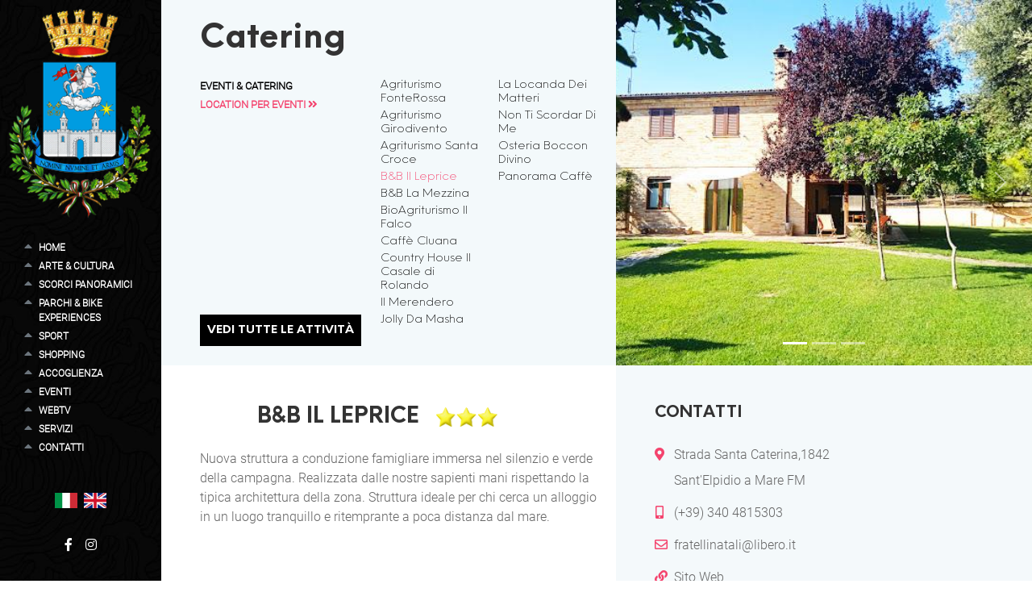

--- FILE ---
content_type: text/html; charset=utf-8
request_url: https://www.santelpidioturismo.it/attivita-det.aspx?l=it&id=46
body_size: 16635
content:
<!DOCTYPE html>
<html lang="it" dir="ltr">
<head>
<meta charset="utf-8" />
<title>Attività: B&B Il Leprice - SantElpidioTurismo.it</title>
<meta name="viewport" id="metaViewport" content="user-scalable=no, initial-scale=1, width=device-width, viewport-fit=cover" data-tdv-general-scale="0.5"/>
<meta name="description" content="Un luogo ideale per chi vuole una vacanza in un ambiente dove regna la tranquillità.">
<meta name="keywords" content="">
<meta name="robots" content="index,follow" />
<meta name="author" content="Pix Srl"/><link rel="canonical" href="https://www.santelpidioturismo.it/attivita-det.aspx?l=it&id=46" /><link rel="apple-touch-icon" sizes="180x180" href="/contenuti/favicon/apple-touch-icon.png">
<link rel="icon" type="image/png" sizes="32x32" href="/contenuti/favicon/favicon-32x32.png">
<link rel="icon" type="image/png" sizes="16x16" href="/contenuti/favicon/favicon-16x16.png">
<link rel="manifest" href="/contenuti/favicon/site.webmanifest">
<link rel="mask-icon" href="/contenuti/favicon/safari-pinned-tab.svg" color="#f4436d">
<link rel="shortcut icon" href="/contenuti/favicon/favicon.ico">
<meta name="msapplication-TileColor" content="#ffc40d">
<meta name="msapplication-config" content="/contenuti/favicon/browserconfig.xml">
<meta name="theme-color" content="#f4436d">
<meta name="apple-mobile-web-app-title" content="SantElpidioTurismo.it">
<meta name="application-name" content="SantElpidioTurismo.it">
<meta name="apple-mobile-web-app-capable" content="yes"/>
<meta name="apple-mobile-web-app-status-bar-style" content="default">
<meta property="og:type" content="website">
<meta property="og:url" content="https://www.santelpidioturismo.it/attivita-det.aspx?l=it&id=46">
<meta property="og:image" content="//www.santelpidioturismo.it/contenuti/cicimm/risorse/46/202203251353230921-1-galleria-217252926.jpg">
<meta property="og:title" content="Attività: B&B Il Leprice - SantElpidioTurismo.it">
<meta property="og:description" content="Un luogo ideale per chi vuole una vacanza in un ambiente dove regna la tranquillità.">
<meta property="og:locale" content="it_IT">
<meta property="og:site_name" content="Sant'Elpidio a Mare Turismo">
<meta name="twitter:card" content="summary_large_image" />
<meta name="twitter:title" content="Attività: B&B Il Leprice - SantElpidioTurismo.it" />
<meta name="twitter:site" content="https://www.santelpidioturismo.it/attivita-det.aspx?l=it&id=46">
<meta name="twitter:description" content="Un luogo ideale per chi vuole una vacanza in un ambiente dove regna la tranquillità." />
<meta name="twitter:image" content="//www.santelpidioturismo.it/contenuti/cicimm/risorse/46/202203251353230921-1-galleria-217252926.jpg" />
<meta name="twitter:image:alt" content="" />
<script type="application/ld+json">
{
  "@context": "http://schema.org/",
  "@type": "Organization",
  "name": "Città di Sant'Elpidio A Mare",
  "description": "Un luogo ideale per chi vuole una vacanza in un ambiente dove regna la tranquillità.",
  "image": "//www.santelpidioturismo.it/files/logo/logo.jpg",
  "url": "//www.santelpidioturismo.it",
  "email": "ufficio.turistico@santelpidioamare.it",
  "address": {
    "@type": "PostalAddress",
    "addressLocality": "Sant’Elpidio a Mare",
    "addressRegion": "FM",
    "streetAddress": "Piazza Matteotti, 8",
    "postalCode": "63811",
    "addressCountry": "Italy"
  },
  "vatID": "IT00357160449"
}
</script>
<link href="/files/bootstrap5/css/custom.min.css?v=5" rel="stylesheet" type="text/css" crossorigin="anonymous" />
<script src="/files/jquery-3.5.1.min.js"></script>
<script src="/files/bootstrap5/js/bootstrap.bundle.min.js" integrity="sha384-ka7Sk0Gln4gmtz2MlQnikT1wXgYsOg+OMhuP+IlRH9sENBO0LRn5q+8nbTov4+1p" crossorigin="anonymous"></script>

<script async src="https://www.googletagmanager.com/gtag/js?id=G-99P4X5F396"></script>
<script>
  window.dataLayer = window.dataLayer || [];
  function gtag(){dataLayer.push(arguments);}
  gtag('js', new Date());

  gtag('config', 'G-99P4X5F396', { 'anonymize_ip': true });
</script>

<link href="/files/font-awesome.min.css?v=1" rel="stylesheet" crossorigin="anonymous">

<script>
	$(document).ready(function() {	
		if ($("body").find("#viewer").length) {
			$(".contenitorecentrale").addClass("bg-white");
		}
		
			$(".contenitorecentrale").addClass("pb-5");
		
		$(".contenitorecentrale").css("min-height","calc(" + window.innerHeight + "px - " + ($(".testatapagina").length?$(".testatapagina").outerHeight():0) + "px - " + ($(".footerpagina2").length?$(".footerpagina2").outerHeight(true):0) + "px - " + ($("footer.footerpagina").length?$("footer.footerpagina").outerHeight(true):0) + "px - " + $(".contenitorecentrale").css('margin-top') + " - " + $(".contenitorecentrale").css('margin-bottom') + ")");
		controllabottom();
		$(".menumobile nav.sidebar").css("max-height","calc(100% - " + $(".sticky-top").outerHeight(true) + "px - " - $(".rowsocialmobile").outerHeight(true) + "px)").css("overflow-y","auto");
		$(".sidebar > ul > li > .nav-link").on("click",function(){
			$(".sidebar .nav-item, .sidebar .nav-item > a").removeClass("active").prop("aria-current", false);
			$(this).parents(".nav-item").addClass("active").prop("aria-current", true);
			//$(this).parents(".nav-link").addClass("active");
		});
		/*if ($('.linguaattiva').length) {
			$("#listlingue .lingue").css("width",$(".linguaattiva").width() + "px");
			$("#lingue").css("width",$("#listlingue .lingue:first-child").outerWidth(true)*$("#listlingue li").length + "px");
		}*/
		$('.lingue a').on("click",function(){
			var datalang=$(this).attr("data-lang");
			location.href="/?l=" + datalang;
		});
		$("body").on("click",".gotoanchor",function(event) {
			event.preventDefault();
			$('html, body').animate({
				scrollTop: $($(this).attr('href')).offset().top - $(".sticky-top").outerHeight(true) - 10
					}, 200);
		});
		
		$(".sottosidebar").each(function(index,element) {
			$(element).css("left", $(".colonnalaterale").width() + "px");
		$(this).css("top", $("[aria-controls=" + $(element).attr("id") + "]").offset().top + "px");
		if ($("#" + $(element).attr("id") + " .active").length) {
			$("[href='#" + $(element).attr("id") + "']").parent("li").addClass("active");
		}
		//sistemasottomenu(element);
			 
			var myCollapsible = document.getElementById($(element).attr("id"));
			myCollapsible.addEventListener('show.bs.collapse', function () {

			  $(".sottosidebar").removeClass('show');
			})
		});
	});
	
	/*$(window).load(function() {
	   $(".sottosidebar").each(function(index,element) {
		sistemasottomenu(element);
	   });
	});*/
	
	$(window).scroll(function() {
	   controllabottom();
	   
	   /*$(".sottosidebar").each(function(index,element) {
			sistemasottomenu(element);
		});*/
	});
	
	
	function controllabottom() {
		if ($(".colonnalaterale").length) {
			if (($(window).scrollTop() + $(window).height()) >= ($(document).height() - $("footer.footerpagina").outerHeight(true))) {
				sistemafixed(true);
			}
			else {
				sistemafixed(false);
			}
		}
	}
	
	function sistemafixed(isbottom) {
		var tuttaaltezza="100vh"; /*100% per mobile*/
		$(".fixed-bg").css("height",(isbottom?"calc(" + tuttaaltezza + " - " + (($(window).scrollTop() + $(window).height()) - ($(document).height() - $("footer.footerpagina").outerHeight(true))) + "px)":tuttaaltezza));
		$(".colonnalaterale nav.sidebar").css("height","calc(" + $(".fixed-bg").height() + "px - " + $(".colonnalaterale .rowlogo").outerHeight(true) + "px - " + $(".colonnalaterale .rowsocial").outerHeight(true) + "px - " + $("nav.sidebardesktop").css('margin-top') + " - " + $("nav.sidebardesktop").css('margin-bottom') + " - " + $(".colonnalaterale .rowlingue").outerHeight(true) + "px)").css("overflow-x","visible").css("overflow-y","auto");
	}
	
	function sistemasottomenu(element) {
		$(element).css("left", $(".colonnalaterale").width() + "px");
		$(this).css("top", $("[aria-controls=" + $(element).attr("id") + "]").offset().top + "px");
		if ($("#" + $(element).attr("id") + " .active").length) {
			$("[href='#" + $(element).attr("id") + "']").parent("li").addClass("active");
		}
	}
</script>



<script src="/files/masonry.pkgd.min.js" integrity="sha384-GNFwBvfVxBkLMJpYMOABq3c+d3KnQxudP/mGPkzpZSTYykLBNsZEnG2D9G/X/+7D" crossorigin="anonymous" async></script>
<script>
	$(window).on("load", function() {
        $('.gridmasonry').masonry({
		  percentPosition: true
		});
    });
</script>

<script>
	$(document).ready(function() {
	var Gallery=[];

		Gallery[0]='/contenuti/cicimm/risorse/46/202203251353230921-1-galleria-217252926.jpg';

		Gallery[1]='/contenuti/cicimm/risorse/46/202203251353284985-1-galleria-217267651.jpg';

		Gallery[2]='/contenuti/cicimm/risorse/46/202203251353392643-1-galleria-camera-tripla.jpg';

		Gallery[3]='/contenuti/cicimm/risorse/46/202203251353454676-1-galleria-unnamed.jpg';

		Gallery[4]='/contenuti/cicimm/risorse/46/202203251353523584-1-galleria-photo_51467062.jpg';

		$("body").on("click", "[data-fotogallery=gallery]", function() {
			var Valori = $(this).attr("data-fotogallery-order") + "#";
			if (Gallery.length>0) {
				$("#ImgGallery").attr("src", Gallery[$(this).attr("data-fotogallery-order")]);
				for (i = 0; i < Gallery.length; i++){
				  Valori += Gallery[$(this).attr("data.i")] + "#";
				}
			}
            
            var Testo = "";
            if(!$("#TabGallery").length){
                Testo += "<div id='TabGallery' class='divoverlayfotogallery'>";
                if(Gallery.length > 1){
					Testo += "<div id='NextGallery' role='button' class='fotogalleryimgnext'><i class=\"fa fa-chevron-right fa-5x\" aria-hidden=\"true\"><span class=\"visually-hidden\">Avanti</span></i></div>";
					Testo += "<div id='PrevGallery' role='button' class='fotogalleryimgprev'><i class=\"fa fa-chevron-left fa-5x\" aria-hidden=\"true\"></i><span class=\"visually-hidden\">Indietro</span></div>";
				}
                Testo += "<div id='ChiudiGallery' role='button' class='fotogalleryimgchiudi'><i class=\"fas fa-times fa-5x\" aria-hidden=\"true\"></i><span class=\"visually-hidden\">Chiudi</div>";
                Testo += "<div class=\"row vh-100 justify-content-center align-items-center\"><div class=\"col-12\"><img id='ImgGallery' src='' class='fotogalleryimg' alt=''></div></div>";
                $("body").append(Testo);
            }
            var i = parseInt($(this).attr("data-fotogallery-order"));
            $("#ImgGallery").attr("data-fotogallery-order", i);
			if (Gallery.length>0) {
				$("#ImgGallery").attr("src", Gallery[i]);
			}
            $("#TabGallery").show();
		});
        
        $("body").on("click", "#ChiudiGallery", function() {
            if($("#TabGallery").length){
                $("#TabGallery").hide();
            }
        });
        
        $("body").on("click", "#PrevGallery", function() {
            var i = parseInt($("#ImgGallery").attr("data-fotogallery-order"));
            i--;
            if(i < 0) i = (Gallery.length - 1);
            
            $("#ImgGallery").attr("data-fotogallery-order", i);
			if (Gallery.length>0) {
				$("#ImgGallery").attr("src", Gallery[i]);
			}
        });
        
        $("body").on("click", "#NextGallery", function() {
            var i = parseInt($("#ImgGallery").attr("data-fotogallery-order"));
            
            i++;
            if (i >= Gallery.length) i = 0;
            
            $("#ImgGallery").attr("data-fotogallery-order", i);
			if (Gallery.length>0) {
				$("#ImgGallery").attr("src", Gallery[i]);
			}
        });
        
        $("body").on( "click", "#ImgGallery", function() {
            var offset = $(this).offset();
            var i = parseInt($(this).attr("data-fotogallery-order"));
            var Meta = parseInt(parseInt($(this).width()) / 2);
            var Punto = parseInt(e.pageX - offset.left);
            if(Punto > Meta){
                i++;
                if (i >= Gallery.length) i = 0;
            }else{
                i--;
                if(i < 0) i = (Gallery.length - 1);
            }
            $("#ImgGallery").attr("data-fotogallery-order", i);
			if (Gallery.length>0) {
				$("#ImgGallery").attr("src", Gallery[i]);
			}
        });
	})
</script>

<script>
let mappa={ titolo: "B&B Il Leprice", latitudine: 43.2157138, longitudine: 13.6978782, indirizzo: "Strada Santa Caterina,1842", comune: "Sant'Elpidio a Mare", provincia: "FM", nazione: "Italy", txtindicazioni: "Indicazioni stradali" }
</script>
<script src="/files/mappa.js?v=2"></script>
<style>
#map {
  height: 400px;
  /* The height is 400 pixels */
  width: 100%;
  /* The width is the width of the web page */
}
.market-position { bottom: 0px;
    left: 0;
    position: relative; }
</style>

<style>
.backgroundshopping { background-image:url(/files/images/shopping-sfondo.png);background-attachment: scroll;background-position: left bottom;background-repeat: no-repeat;background-size: 50% auto; z-index: 1; }
.coltipologia > ul { column-count: 2; column-gap: 1rem; column-fill: auto }
/*.tuttaaltezza { height: 75vh }*/
</style>
<script>
$(document).ready(function() {
	var maxheight=$(".imagetipo").height();
	if (screen.width<=576) {
		maxheight="50vh";
		$(".colonnasettori").css("max-height",maxheight).css("height",maxheight);
	}
	else {
		$(".primariga").css("max-height",maxheight).css("height",maxheight);
	}
	sistemazionegrafica();

$("body").on("click",".allattivita",function (event) {
	location.href="/attivita.aspx?l={{codicelingua}}&id={{macrotypeattivita}}".replaceAll("{{codicelingua}}","it").replace("{{macrotypeattivita}}","72") + "&macrocategoria=70";
});
});

$(window).on("load",function() {
	sistemazionegrafica();
});

	function sistemazionegrafica() {
	$(".tuttaaltezza").height($(".containeraltezza").height()-$(".altezzadaeliminare").height());

	$(".listasettori").height($(".tuttaaltezza").height()-($(".altezzadaeliminare2").length?$(".altezzadaeliminare2").height():0));

	/*var positionmacroselected=$("[data-tipologia=72]").offset();
	var positiontipologia=$(".coltipologia").offset();
	var offsetspostamento=positionmacroselected.top-positiontipologia.top;
	$(".coltipologia").css("margin-top",offsetspostamento).height($(".tuttaaltezza").height()-offsetspostamento);
	
	$("[data-tipologia] a").on("click",function (){
		$("[data-tipologia] a i").addClass("d-none");
		$(this).children("i").removeClass("d-none");
	});
	*/

	}
</script>
<link rel="stylesheet" href="/fonts.min.css?v=1642069107654">
<script async src="https://www.googletagmanager.com/gtag/js?id=G-M7G0Q0LEY1"></script>
<script>
  window.dataLayer = window.dataLayer || [];
  function gtag(){dataLayer.push(arguments);}
  gtag('js', new Date());
  gtag('config', 'G-M7G0Q0LEY1', { 'anonymize_ip': true });
</script>
</head>
<body id="bodymaster" class="h-100">

<div class="container-flush h-100">
	<div class="row g-0 menumobile bg-dark d-block d-lg-none sticky-top z-index-10000">
		<div class="col-12">
			<div class="row g-0">
				<div class="col-12 px-3 py-2">
					<div class="row gx-0 rowlogomobile">
						<div class="col-3 flex-grow-0"><a href="/?l=it"><img src="/files/logo/logo.png" alt="Logo SantElpidioTurismo.it" class="img-fluid-height"></a></div>
						<div class="col-2 align-self-center offset-7 text-end">
							<nav class="navbar navbar-dark bg-dark">
							<button class="navbar-toggler" type="button" data-bs-toggle="collapse" data-bs-target="#navbarTogglerMobile" aria-controls="navbarTogglerMobile" aria-expanded="false" aria-label="Toggle navigation">
							<span class="navbar-toggler-icon"></span>
							</button>
							</nav>
						</div>
					</div>
				</div>
				<div class="col-12 collapse navbar-collapse fixedmobile-bg" id="navbarTogglerMobile">
					<nav class="sidebar sidebarmobile p-2 bg-dark">

<ul class="d-block ps-4 mb-0" id="nav_accordionmobile">

	<li class="nav-item ps-2">
		<a class="nav-link p-0 fw-bold link-primary" href="/?l=it">Home</a>
		
		</li>
	
	<li class="nav-item ps-2">
		<a class="nav-link p-0 fw-bold link-primary" data-bs-toggle="collapse" data-bs-target="#menumobile_item1" href="#">Arte & Cultura <i class="bi small bi-caret-down-fill"></i></a>
		
		<ul id="menumobile_item1" class="submenu mb-0 collapse" data-bs-parent="#nav_accordionmobile">
		
		<li class="nav-item ps-2"><a class="nav-link p-0 fw-bold" href="/pagina.aspx?l=it&id=2">La Storia e il Territorio</a></li>
	
		<li class="nav-item ps-2"><a class="nav-link p-0 fw-bold" href="/pagina.aspx?l=it&id=3">Torre Civica</a></li>
	
		<li class="nav-item ps-2"><a class="nav-link p-0 fw-bold" href="/pagina.aspx?l=it&id=4">Pinacoteca Civica Vittore Crivelli</a></li>
	
		<li class="nav-item ps-2"><a class="nav-link p-0 fw-bold" href="/pagina.aspx?l=it&id=5">Museo della Calzatura Cav. Vincenzo Andolfi</a></li>
	
		<li class="nav-item ps-2"><a class="nav-link p-0 fw-bold" href="/pagina.aspx?l=it&id=6">Palazzo Comunale</a></li>
	
		<li class="nav-item ps-2"><a class="nav-link p-0 fw-bold" href="/pagina.aspx?l=it&id=7">Perinsigne Collegiata</a></li>
	
		<li class="nav-item ps-2"><a class="nav-link p-0 fw-bold" href="/pagina.aspx?l=it&id=8">Basilica Lateranense Maria SS. della Misericordia</a></li>
	
		<li class="nav-item ps-2"><a class="nav-link p-0 fw-bold" href="/pagina.aspx?l=it&id=9">Chiesa San Filippo Neri</a></li>
	
		<li class="nav-item ps-2"><a class="nav-link p-0 fw-bold" href="/pagina.aspx?l=it&id=10">Teatro Luigi Cicconi</a></li>
	
		<li class="nav-item ps-2"><a class="nav-link p-0 fw-bold" href="/pagina.aspx?l=it&id=13">Madonna dei Lumi</a></li>
	
		<li class="nav-item ps-2"><a class="nav-link p-0 fw-bold" href="/pagina.aspx?l=it&id=14">Convento dei Cappuccini</a></li>
	
		<li class="nav-item ps-2"><a class="nav-link p-0 fw-bold" href="/pagina.aspx?l=it&id=155">Santuario della Madonna degli Angeli</a></li>
	
		<li class="nav-item ps-2"><a class="nav-link p-0 fw-bold" href="/pagina.aspx?l=it&id=198">Chiesa San Giovanni</a></li>
	
		<li class="nav-item ps-2"><a class="nav-link p-0 fw-bold" href="/pagina.aspx?l=it&id=15">Basilica Imperiale Santa Croce al Chienti</a></li>
	
		<li class="nav-item ps-2"><a class="nav-link p-0 fw-bold" href="/pagina.aspx?l=it&id=16">Osservatorio Astronomico Elpidiense Marco Bertini</a></li>
	
		<li class="nav-item ps-2"><a class="nav-link p-0 fw-bold" href="/pagina.aspx?l=it&id=11">Porta Canale</a></li>
	
		<li class="nav-item ps-2"><a class="nav-link p-0 fw-bold" href="/pagina.aspx?l=it&id=12">Porta Marina</a></li>
	
		<li class="nav-item ps-2"><a class="nav-link p-0 fw-bold" href="/pagina.aspx?l=it&id=387">Biblioteca comunale Antonio Santori</a></li>
	</ul></li>

	<li class="nav-item ps-2">
		<a class="nav-link p-0 fw-bold link-primary" data-bs-toggle="collapse" data-bs-target="#menumobile_item2" href="#">Scorci Panoramici <i class="bi small bi-caret-down-fill"></i></a>
		
		<ul id="menumobile_item2" class="submenu mb-0 collapse" data-bs-parent="#nav_accordionmobile">
		
		<li class="nav-item ps-2"><a class="nav-link p-0 fw-bold" href="/pagina.aspx?l=it&id=17">Largo dei Torrioni</a></li>
	
		<li class="nav-item ps-2"><a class="nav-link p-0 fw-bold" href="/pagina.aspx?l=it&id=18">Via Cunicchio</a></li>
	
		<li class="nav-item ps-2"><a class="nav-link p-0 fw-bold" href="/pagina.aspx?l=it&id=19">Via delle Mura</a></li>
	</ul></li>

	<li class="nav-item ps-2">
		<a class="nav-link p-0 fw-bold link-primary" data-bs-toggle="collapse" data-bs-target="#menumobile_item3" href="#">Parchi & Bike Experiences <i class="bi small bi-caret-down-fill"></i></a>
		
		<ul id="menumobile_item3" class="submenu mb-0 collapse" data-bs-parent="#nav_accordionmobile">
		
		<li class="nav-item ps-2"><a class="nav-link p-0 fw-bold" href="/pagina.aspx?l=it&id=20">Le Antiche Vie Imperiali</a></li>
	
		<li class="nav-item ps-2"><a class="nav-link p-0 fw-bold" href="/pagina.aspx?l=it&id=21">Parco fluviale del Tenna</a></li>
	</ul></li>

	<li class="nav-item ps-2">
		<a class="nav-link p-0 fw-bold link-primary" data-bs-toggle="collapse" data-bs-target="#menumobile_item4" href="#">Sport <i class="bi small bi-caret-down-fill"></i></a>
		
		<ul id="menumobile_item4" class="submenu mb-0 collapse" data-bs-parent="#nav_accordionmobile">
		
		<li class="nav-item ps-2"><a class="nav-link p-0 fw-bold" href="/pagina.aspx?l=it&id=22">Un giorno di Sport</a></li>
	
		<li class="nav-item ps-2"><a class="nav-link p-0 fw-bold" href="/eventi-tip.aspx?l=it&id=95">Eventi</a></li>
	</ul></li>

	<li class="nav-item ps-2">
		<a class="nav-link p-0 fw-bold link-primary" href="/attivita-tip-macro.aspx?l=it&id=4">Shopping</a>
		
		</li>
	
	<li class="nav-item ps-2">
		<a class="nav-link p-0 fw-bold link-primary" data-bs-toggle="collapse" data-bs-target="#menumobile_item6" href="#">Accoglienza <i class="bi small bi-caret-down-fill"></i></a>
		
		<ul id="menumobile_item6" class="submenu mb-0 collapse" data-bs-parent="#nav_accordionmobile">
		
		<li class="nav-item ps-2"><a class="nav-link p-0 fw-bold" href="/attivita-tip-macro.aspx?l=it&id=2">Dove mangiare</a></li>
	
		<li class="nav-item ps-2"><a class="nav-link p-0 fw-bold" href="/attivita-tip-macro.aspx?l=it&id=1">Dove dormire</a></li>
	
		<li class="nav-item ps-2"><a class="nav-link p-0 fw-bold" href="/attivita-tip-macro.aspx?l=it&id=60">Tour enogastronomici</a></li>
	</ul></li>

	<li class="nav-item ps-2">
		<a class="nav-link p-0 fw-bold link-primary" href="/eventi.aspx?l=it">Eventi</a>
		
		</li>
	
	<li class="nav-item ps-2">
		<a class="nav-link p-0 fw-bold link-primary" href="/webtv.aspx?l=it">WebTV</a>
		
		</li>
	
	<li class="nav-item ps-2">
		<a class="nav-link p-0 fw-bold link-primary" data-bs-toggle="collapse" data-bs-target="#menumobile_item40" href="#">Servizi <i class="bi small bi-caret-down-fill"></i></a>
		
		<ul id="menumobile_item40" class="submenu mb-0 collapse" data-bs-parent="#nav_accordionmobile">
		
		<li class="nav-item ps-2"><a class="nav-link p-0 fw-bold" href="/attivita-tip-macro.aspx?l=it&id=56">Associazioni</a></li>
	
		<li class="nav-item ps-2"><a class="nav-link p-0 fw-bold" href="/attivita-tip-macro.aspx?l=it&id=7">Numeri Utili</a></li>
	</ul></li>

	<li class="nav-item ps-2">
		<a class="nav-link p-0 fw-bold link-primary" href="/contatti.aspx?l=it">Contatti</a>
		
		</li>
	
</ul>
						<div class="row g-2 px-3 px-lg-5 mb-3 mt-xxxl-5 mb-xxxl-5 rowsocialmobile">
							<div class="col-12">

<div class="row gx-3 mt-3">

							<div class="col-auto"><a href="https://www.facebook.com/SantElpidioaMareTurismo" target="_blank" class="link-white"><i class="fab fa-facebook-f"></i></a></div>

							<div class="col-auto"><a href="https://www.instagram.com/santelpidioturismo" target="_blank" class="link-white"><i class="fab fa-instagram"></i></a></div>

</div>

<div class="row gx-3 mt-3">

							<div class="col-2 col-md-1 lingue"><a role="button" data-lang="it"><img src="/contenuti/language/lingua-it.jpg" alt="" class="img-fluid"></a></div>

							<div class="col-2 col-md-1 lingue"><img src="/contenuti/language/lingua-en.jpg" alt="" class="img-fluid"></div>

</div>

							</div>
						</div>
					</nav>
				</div>
			</div>
		</div>
	</div>
<ul class="collapse mb-0 px-4 py-3 ps-xxxl-1 position-fixed z-index-10000 bg-black sottosidebar" id="menu_item1" data-bs-parent="#nav_accordion">

	<li class="nav-item ps-2">
		<a class="nav-link p-0 link-white" href="/pagina.aspx?l=it&id=2">La Storia e il Territorio</a>
	</li>
	
	<li class="nav-item ps-2">
		<a class="nav-link p-0 link-white" href="/pagina.aspx?l=it&id=3">Torre Civica</a>
	</li>
	
	<li class="nav-item ps-2">
		<a class="nav-link p-0 link-white" href="/pagina.aspx?l=it&id=4">Pinacoteca Civica Vittore Crivelli</a>
	</li>
	
	<li class="nav-item ps-2">
		<a class="nav-link p-0 link-white" href="/pagina.aspx?l=it&id=5">Museo della Calzatura Cav. Vincenzo Andolfi</a>
	</li>
	
	<li class="nav-item ps-2">
		<a class="nav-link p-0 link-white" href="/pagina.aspx?l=it&id=6">Palazzo Comunale</a>
	</li>
	
	<li class="nav-item ps-2">
		<a class="nav-link p-0 link-white" href="/pagina.aspx?l=it&id=7">Perinsigne Collegiata</a>
	</li>
	
	<li class="nav-item ps-2">
		<a class="nav-link p-0 link-white" href="/pagina.aspx?l=it&id=8">Basilica Lateranense Maria SS. della Misericordia</a>
	</li>
	
	<li class="nav-item ps-2">
		<a class="nav-link p-0 link-white" href="/pagina.aspx?l=it&id=9">Chiesa San Filippo Neri</a>
	</li>
	
	<li class="nav-item ps-2">
		<a class="nav-link p-0 link-white" href="/pagina.aspx?l=it&id=10">Teatro Luigi Cicconi</a>
	</li>
	
	<li class="nav-item ps-2">
		<a class="nav-link p-0 link-white" href="/pagina.aspx?l=it&id=13">Madonna dei Lumi</a>
	</li>
	
	<li class="nav-item ps-2">
		<a class="nav-link p-0 link-white" href="/pagina.aspx?l=it&id=14">Convento dei Cappuccini</a>
	</li>
	
	<li class="nav-item ps-2">
		<a class="nav-link p-0 link-white" href="/pagina.aspx?l=it&id=155">Santuario della Madonna degli Angeli</a>
	</li>
	
	<li class="nav-item ps-2">
		<a class="nav-link p-0 link-white" href="/pagina.aspx?l=it&id=198">Chiesa San Giovanni</a>
	</li>
	
	<li class="nav-item ps-2">
		<a class="nav-link p-0 link-white" href="/pagina.aspx?l=it&id=15">Basilica Imperiale Santa Croce al Chienti</a>
	</li>
	
	<li class="nav-item ps-2">
		<a class="nav-link p-0 link-white" href="/pagina.aspx?l=it&id=16">Osservatorio Astronomico Elpidiense Marco Bertini</a>
	</li>
	
	<li class="nav-item ps-2">
		<a class="nav-link p-0 link-white" href="/pagina.aspx?l=it&id=11">Porta Canale</a>
	</li>
	
	<li class="nav-item ps-2">
		<a class="nav-link p-0 link-white" href="/pagina.aspx?l=it&id=12">Porta Marina</a>
	</li>
	
	<li class="nav-item ps-2">
		<a class="nav-link p-0 link-white" href="/pagina.aspx?l=it&id=387">Biblioteca comunale Antonio Santori</a>
	</li>
	
</ul>
<ul class="collapse mb-0 px-4 py-3 ps-xxxl-1 position-fixed z-index-10000 bg-black sottosidebar" id="menu_item2" data-bs-parent="#nav_accordion">

	<li class="nav-item ps-2">
		<a class="nav-link p-0 link-white" href="/pagina.aspx?l=it&id=17">Largo dei Torrioni</a>
	</li>
	
	<li class="nav-item ps-2">
		<a class="nav-link p-0 link-white" href="/pagina.aspx?l=it&id=18">Via Cunicchio</a>
	</li>
	
	<li class="nav-item ps-2">
		<a class="nav-link p-0 link-white" href="/pagina.aspx?l=it&id=19">Via delle Mura</a>
	</li>
	
</ul>
<ul class="collapse mb-0 px-4 py-3 ps-xxxl-1 position-fixed z-index-10000 bg-black sottosidebar" id="menu_item3" data-bs-parent="#nav_accordion">

	<li class="nav-item ps-2">
		<a class="nav-link p-0 link-white" href="/pagina.aspx?l=it&id=20">Le Antiche Vie Imperiali</a>
	</li>
	
	<li class="nav-item ps-2">
		<a class="nav-link p-0 link-white" href="/pagina.aspx?l=it&id=21">Parco fluviale del Tenna</a>
	</li>
	
</ul>
<ul class="collapse mb-0 px-4 py-3 ps-xxxl-1 position-fixed z-index-10000 bg-black sottosidebar" id="menu_item4" data-bs-parent="#nav_accordion">

	<li class="nav-item ps-2">
		<a class="nav-link p-0 link-white" href="/pagina.aspx?l=it&id=22">Un giorno di Sport</a>
	</li>
	
	<li class="nav-item ps-2">
		<a class="nav-link p-0 link-white" href="/eventi-tip.aspx?l=it&id=95">Eventi</a>
	</li>
	
</ul>
<ul class="collapse mb-0 px-4 py-3 ps-xxxl-1 position-fixed z-index-10000 bg-black sottosidebar" id="menu_item6" data-bs-parent="#nav_accordion">

	<li class="nav-item ps-2">
		<a class="nav-link p-0 link-white" href="/attivita-tip-macro.aspx?l=it&id=2">Dove mangiare</a>
	</li>
	
	<li class="nav-item ps-2">
		<a class="nav-link p-0 link-white" href="/attivita-tip-macro.aspx?l=it&id=1">Dove dormire</a>
	</li>
	
	<li class="nav-item ps-2">
		<a class="nav-link p-0 link-white" href="/attivita-tip-macro.aspx?l=it&id=60">Tour enogastronomici</a>
	</li>
	
</ul>
<ul class="collapse mb-0 px-4 py-3 ps-xxxl-1 position-fixed z-index-10000 bg-black sottosidebar" id="menu_item40" data-bs-parent="#nav_accordion">

	<li class="nav-item ps-2">
		<a class="nav-link p-0 link-white" href="/attivita-tip-macro.aspx?l=it&id=56">Associazioni</a>
	</li>
	
	<li class="nav-item ps-2">
		<a class="nav-link p-0 link-white" href="/attivita-tip-macro.aspx?l=it&id=7">Numeri Utili</a>
	</li>
	
		</ul>
	
	<div class="row g-0 h-100">
		<div class="colonnalaterale d-none d-lg-block">
			<div class="row g-0 position-fixed">
				<div class="fixed-bg">
					<div class="row gx-0 rowlogo">
						<div class="col-12 p-2"><a href="/?l=it" class="link-white"><img src="/files/logo/logo.png" alt="Logo SantElpidioTurismo.it" class="img-fluid"></a></div>
					</div>

<nav class="sidebar sidebardesktop px-4 py-2" id="sidebardesktop">
	<ul class="nav flex-column mb-0 ps-3 ps-xxxl-1 accordion" id="nav_accordion">

	<li class="nav-item ps-2">
		<a class="nav-link p-0 text-uppercase fw-semibold fs-7" style="font-family: var(--bs-body-font-family)" href="/?l=it">Home</a></li>

	<li class="nav-item ps-2">
		<a class="nav-link p-0 text-uppercase fw-semibold fs-7" style="font-family: var(--bs-body-font-family)" data-bs-toggle="collapse" href="#menu_item1" id="fathermenu_item1" role="button" aria-expanded="false" aria-controls="menu_item1">Arte & Cultura</a></li>

	<li class="nav-item ps-2">
		<a class="nav-link p-0 text-uppercase fw-semibold fs-7" style="font-family: var(--bs-body-font-family)" data-bs-toggle="collapse" href="#menu_item2" id="fathermenu_item2" role="button" aria-expanded="false" aria-controls="menu_item2">Scorci Panoramici</a></li>

	<li class="nav-item ps-2">
		<a class="nav-link p-0 text-uppercase fw-semibold fs-7" style="font-family: var(--bs-body-font-family)" data-bs-toggle="collapse" href="#menu_item3" id="fathermenu_item3" role="button" aria-expanded="false" aria-controls="menu_item3">Parchi & Bike Experiences</a></li>

	<li class="nav-item ps-2">
		<a class="nav-link p-0 text-uppercase fw-semibold fs-7" style="font-family: var(--bs-body-font-family)" data-bs-toggle="collapse" href="#menu_item4" id="fathermenu_item4" role="button" aria-expanded="false" aria-controls="menu_item4">Sport</a></li>

	<li class="nav-item ps-2">
		<a class="nav-link p-0 text-uppercase fw-semibold fs-7" style="font-family: var(--bs-body-font-family)" href="/attivita-tip-macro.aspx?l=it&id=4">Shopping</a></li>

	<li class="nav-item ps-2">
		<a class="nav-link p-0 text-uppercase fw-semibold fs-7" style="font-family: var(--bs-body-font-family)" data-bs-toggle="collapse" href="#menu_item6" id="fathermenu_item6" role="button" aria-expanded="false" aria-controls="menu_item6">Accoglienza</a></li>

	<li class="nav-item ps-2">
		<a class="nav-link p-0 text-uppercase fw-semibold fs-7" style="font-family: var(--bs-body-font-family)" href="/eventi.aspx?l=it">Eventi</a></li>

	<li class="nav-item ps-2">
		<a class="nav-link p-0 text-uppercase fw-semibold fs-7" style="font-family: var(--bs-body-font-family)" href="/webtv.aspx?l=it">WebTV</a></li>

	<li class="nav-item ps-2">
		<a class="nav-link p-0 text-uppercase fw-semibold fs-7" style="font-family: var(--bs-body-font-family)" data-bs-toggle="collapse" href="#menu_item40" id="fathermenu_item40" role="button" aria-expanded="false" aria-controls="menu_item40">Servizi</a></li>

	<li class="nav-item ps-2">
		<a class="nav-link p-0 text-uppercase fw-semibold fs-7" style="font-family: var(--bs-body-font-family)" href="/contatti.aspx?l=it">Contatti</a></li>

      </ul>
</nav>

					<div class="row g-2 px-4 mt-4 mb-3 mt-xxxl-5 mb-xxxl-5 row-cols-2 justify-content-center rowlingue">
						<div class="col-6">
							<ul id="listlingue" class="list-unstyled list-group list-group-horizontal flex-fill mb-0"><li class="lingue mx-1"><a role="button" data-lang="it"><img src="/contenuti/language/lingua-it.jpg" alt="" class="img-fluid" /></a></li><li class="lingue mx-1"><img src="/contenuti/language/lingua-en.jpg" alt="" class="img-fluid" /></li></ul>
						</div>
					</div>

					<div class="row g-2 px-4 mt-4 mb-3 mt-xxxl-5 mb-xxxl-5 row-cols-6 justify-content-center rowsocial">

						<div class="col-auto mx-1"><a href="https://www.facebook.com/SantElpidioaMareTurismo" class="link-white" target="_blank"><i class="fab fa-facebook-f"></i></a></div>

						<div class="col-auto mx-1"><a href="https://www.instagram.com/santelpidioturismo" class="link-white" target="_blank"><i class="fab fa-instagram"></i></a></div>

					</div>

				</div>
			</div>
		</div>
		<div class="col">

<div class="row gx-0 ps-0 ps-xxxl-5 testatapagina" style="background-color: var(--bs-azzurrino2)">
  <div class="col-12 px-4 ps-xl-5 pe-xl-0"><!-- col-xxxl-9 -->
<div class="row gx-0 row-cols-1 row-cols-md-2 primariga">
	<div class="col-12 col-md-6 position-relative mh-100">
		<div class="row gx-0 align-content-start position-relative h-100 mh-100">
			<div class="col-12 pe-3 pe-lg-3 pe-xl-3 py-4 z-index-10 h-100 mh-100 containeraltezza">
				<div class="row altezzadaeliminare">
					<div class="col-12 text-start h1 mb-4">Catering</div>
				</div>
				<div class="row gx-0 tuttaaltezza">

				<div class="col-5 col-xxxl-4 pe-1 h-100">
				  <div class="row">
					<div class="overflow-auto listasettori">
				<ul class="list-unstyled mb-0">

				<li class="fs-6 fw-semibold text-uppercase mb-1" data-tipologia="71"><a href="/attivita-tip-macro.aspx?l=it&id=71&macrocategoria=70" class="link-black text-uppercase text-decoration-none">Eventi & Catering</a></li>

				<li class="fs-6 fw-semibold text-uppercase mb-1" data-tipologia="72"><a href="/attivita-tip-macro.aspx?l=it&id=72&macrocategoria=70" class="link-primary text-uppercase text-decoration-none">Location per Eventi <i class="fas fa-angle-double-right" aria-hidden="true"></i></a></li>

				</ul>
				</div>
</div>	
	<div class="row altezzadaeliminare2">
			<div class="col-12 mt-2 text-start"><button type="button" class="btn text-uppercase btn-black text-white rounded-0 allattivita py-2 px-2 fw-bold">Vedi tutte le attività</button></div>
		</div>
	
	</div>

				<div class="col-7 col-xxxl-8 coltipologia overflow-auto h-100 ps-3 ps-xxxl-0">

				<ul class="list-unstyled mb-0 h-100">

				<li class="h6 fw-normal mb-1"><a href="/attivita-det.aspx?l=it&id=31&macrocategoria=70&tipologia=72" class="link-black text-decoration-none">Agriturismo FonteRossa</a></li>

				<li class="h6 fw-normal mb-1"><a href="/attivita-det.aspx?l=it&id=32&macrocategoria=70&tipologia=72" class="link-black text-decoration-none">Agriturismo Girodivento</a></li>

				<li class="h6 fw-normal mb-1"><a href="/attivita-det.aspx?l=it&id=405&macrocategoria=70&tipologia=72" class="link-black text-decoration-none">Agriturismo Santa Croce</a></li>

				<li class="h6 fw-normal mb-1"><a href="/attivita-det.aspx?l=it&id=46&macrocategoria=70&tipologia=72" class="link-primary text-decoration-none">B&B Il Leprice</a></li>

				<li class="h6 fw-normal mb-1"><a href="/attivita-det.aspx?l=it&id=37&macrocategoria=70&tipologia=72" class="link-black text-decoration-none">B&B La Mezzina</a></li>

				<li class="h6 fw-normal mb-1"><a href="/attivita-det.aspx?l=it&id=33&macrocategoria=70&tipologia=72" class="link-black text-decoration-none">BioAgriturismo Il Falco</a></li>

				<li class="h6 fw-normal mb-1"><a href="/attivita-det.aspx?l=it&id=185&macrocategoria=70&tipologia=72" class="link-black text-decoration-none">Caffè Cluana</a></li>

				<li class="h6 fw-normal mb-1"><a href="/attivita-det.aspx?l=it&id=35&macrocategoria=70&tipologia=72" class="link-black text-decoration-none">Country House Il Casale di Rolando</a></li>

				<li class="h6 fw-normal mb-1"><a href="/attivita-det.aspx?l=it&id=36&macrocategoria=70&tipologia=72" class="link-black text-decoration-none">Il Merendero</a></li>

				<li class="h6 fw-normal mb-1"><a href="/attivita-det.aspx?l=it&id=57&macrocategoria=70&tipologia=72" class="link-black text-decoration-none">Jolly Da Masha</a></li>

				<li class="h6 fw-normal mb-1"><a href="/attivita-det.aspx?l=it&id=61&macrocategoria=70&tipologia=72" class="link-black text-decoration-none">La Locanda Dei Matteri</a></li>

				<li class="h6 fw-normal mb-1"><a href="/attivita-det.aspx?l=it&id=56&macrocategoria=70&tipologia=72" class="link-black text-decoration-none">Non Ti Scordar Di Me</a></li>

				<li class="h6 fw-normal mb-1"><a href="/attivita-det.aspx?l=it&id=60&macrocategoria=70&tipologia=72" class="link-black text-decoration-none">Osteria Boccon Divino</a></li>

				<li class="h6 fw-normal mb-1"><a href="/attivita-det.aspx?l=it&id=191&macrocategoria=70&tipologia=72" class="link-black text-decoration-none">Panorama Caffè</a></li>

				</ul>				

				</div>
				</div>
			</div>
		</div>
	</div>
	<div class="col-12 col-md-6 text-start bg-primary">
	<div class="ratio ratio-imgattivitagrande">
	<div class="imagetipo">

<div id="carouselIndicators" class="carousel slide w-100 h-100" data-bs-ride="carousel">
  <div class="carousel-indicators">

    <button type="button" data-bs-target="#carouselIndicators" data-bs-slide-to="0" class="active" aria-current="true" aria-label="Slide 1"></button>

    <button type="button" data-bs-target="#carouselIndicators" data-bs-slide-to="1" aria-label="Slide 2"></button>

    <button type="button" data-bs-target="#carouselIndicators" data-bs-slide-to="2" aria-label="Slide 3"></button>

  </div>
  <div class="carousel-inner w-100 h-100">

    <div class="carousel-item w-100 h-100 active">
      <img src="/contenuti/cicimm/risorse/46/202203251352510096-1-testata-2021-08-10.jpg" class="d-block object-cover" alt="">
    </div>

    <div class="carousel-item w-100 h-100">
      <img src="/contenuti/cicimm/risorse/46/202203251352581972-1-testata-218814761.jpg" class="d-block object-cover" alt="">
    </div>

    <div class="carousel-item w-100 h-100">
      <img src="/contenuti/cicimm/risorse/46/202203251353127950-1-testata-217267916.jpg" class="d-block object-cover" alt="">
    </div>

  </div>
  <button class="carousel-control-prev" type="button" data-bs-target="#carouselIndicators" data-bs-slide="prev">
    <span class="carousel-control-prev-icon" aria-hidden="true"></span>
    <span class="visually-hidden">Previous</span>
  </button>
  <button class="carousel-control-next" type="button" data-bs-target="#carouselIndicators" data-bs-slide="next">
    <span class="carousel-control-next-icon" aria-hidden="true"></span>
    <span class="visually-hidden">Next</span>
  </button>
</div>

	</div>
	</div>
	</div>
</div>
</div>
</div>
<div class="row gx-0 contenitorecentrale">
<div class="col-12">

<div class="row gx-0 ms-0 ms-xxxl-5">
  <div class="col-12 px-4 ps-xl-5 pe-xl-0"><!-- col-xxxl-9 -->

<div class="row gx-0 row-cols-1 row-cols-md-2" style="background-color: var(--bs-azzurrino)">
	<div class="col-12 col-md-6 position-relative pe-3 pe-xl-4 pt-3 pt-lg-5 pt-xxl-5 pb-3 pb-lg-5 bg-white">
		<div class="row">
			<div class="col-12 h3 text-center text-uppercase">
				<div class="row align-items-center justify-content-center">
					<div class="col-auto text-center px-0">B&B Il Leprice &nbsp; <img src="/contenuti/CicImm/Punteggi/0003.png" alt="3 stelle" class="imgpunteggio"></div>
				</div>
			</div>
		
			<div class="col-12 mt-3"><p class="mb-0">Nuova struttura a conduzione famigliare immersa nel silenzio e verde della campagna. Realizzata dalle nostre sapienti mani rispettando la tipica architettura della zona. Struttura ideale per chi cerca un alloggio in un luogo tranquillo e ritemprante a poca distanza dal mare.</p></div>
		
		</div>
	</div>
	<div class="col-12 col-md-6 text-start p-3 p-lg-5 align-self-center">
		<div class="row g-5 align-items-start justify-content-center">
			<div class="col-12 col-xxxl-6 p-xxxl-4">
			<section id="contatti" class="positionanchorl lh-lg">
		   <h4 class="text-uppercase mb-4">Contatti</h4>
		   <p class="mt-2 mb-0"><i class="fas fa-map-marker-alt fa-fw text-primary pe-2"></i> <a href="https://www.google.com/maps/dir/?api=1&destination=43.2157138,13.6978782" target="_blank" class="link-secondary text-decoration-none">Strada Santa Caterina,1842<br><span class="ps-4">Sant'Elpidio a Mare&nbsp;FM</span></a></p><p class="mt-2 mb-0"><i class="fas fa-mobile-alt fa-fw text-primary pe-2"></i> <a href="tel:+393404815303" class="link-secondary text-decoration-none pe-2">(+39) 340 4815303</a></p><p class="mt-2 mb-0"><i class="far fa-envelope fa-fw text-primary pe-2"></i> <a href="mailto:fratellinatali@libero.it" class="link-secondary text-decoration-none">fratellinatali@libero.it</a></p><p class="mt-2 mb-0"><i class="fas fa-link fa-fw text-primary pe-2"></i> <a href="https://il-leprice.business.site/" target="_blank" class="link-secondary text-decoration-none">Sito Web</a></p><p class="mt-2 mb-0">Booking: <a href="https://www.booking.com/hotel/it/b-amp-b-il-leprice-sant-39-elpidio-a-mare-fm.it.html" target="_blank" class="link-secondary text-decoration-none">Sito Web</a></p>
		   </section>
		   </div>
		   
	   </div>
		<!--<div class="row row-cols-3 g-2 g-xxl-4 align-items-stretch justify-content-center">

		  <div class="col align-self-stretch">
			<div class="card h-100 bg-primary rounded-0">
				<div class="card-img px-5 py-4 h2 text-white text-center"><i class="fas fa-map-marker-alt"></i></div>
				<div class="card-body pt-0">
					<a href="#infomappa" class="btn btn-primary fs-6 stretched-link d-block rounded-0 border-2 border-white text-uppercase text-center gotoanchor fw-bold">Mappa</a>
				</div>
			</div>
		  </div>

		  <div class="col align-self-stretch">
			<div class="card h-100 bg-primary rounded-0">
				<div class="card-img px-5 py-4 h2 text-white text-center"><i class="fas fa-globe"></i></div>
				<div class="card-body pt-0">
						<a href="https://il-leprice.business.site/" class="btn btn-primary fs-6 stretched-link d-block rounded-0 border-2 border-white text-uppercase text-center fw-bold" target="_blank">Web</a>
				</div>
			</div>
		  </div>

		  <div class="col align-self-stretch">
			<div class="card h-100 bg-primary rounded-0">
				<div class="card-img px-5 py-4 h2 text-white text-center"><i class="fas fa-address-card"></i></div>
				<div class="card-body pt-0">
						<a href="#contatti" class="btn btn-primary fs-6 stretched-link d-block rounded-0 border-2 border-white text-uppercase text-center gotoanchor fw-bold">Contatti</a>
				</div>
			</div>
		  </div>
		</div>-->
	</div>
</div>

<div class="row gx-0 mt-5 me-0 me-xxxl-5">
<div class="col-12 pe-4 pe-xxxl-5">
<div class="row gx-0">

	<div class="col-12">

  <div class="row gx-0">
   <div class="col-12 border border-primary border-1 p-4 p-xl-5">
      <div class="row g-5">

   <div class="col-12">
	 <h5 class="text-uppercase">Servizi</h5>
	 <div class="row row-cols-2 row-cols-md-3 row-cols-lg-4 row-cols-xxl-5 g-3 mb-0">
	 
		<div class="col"><img src="/contenuti/cicimm/servizi/13/201605201245260705547512.jpg" alt="Accesso Disabili" class="iconaservizi"> Accesso Disabili</div>
	 
		<div class="col"><img src="/contenuti/cicimm/servizi/14/201605201244500705547512.jpg" alt="Animali ammessi" class="iconaservizi"> Animali ammessi</div>
	 
		<div class="col"><img src="/contenuti/cicimm/servizi/16/201605201246260705547512.jpg" alt="Aria condizionata / Riscaldamento" class="iconaservizi"> Aria condizionata / Riscaldamento</div>
	 
		<div class="col"><img src="/contenuti/cicimm/servizi/36/201605201311190705547512.jpg" alt="Camere insonorizzate" class="iconaservizi"> Camere insonorizzate</div>
	 
		<div class="col"><img src="/contenuti/cicimm/servizi/21/201605201257090705547512.jpg" alt="Camere non fumatori" class="iconaservizi"> Camere non fumatori</div>
	 
		<div class="col"><img src="/contenuti/cicimm/servizi/35/201605201310210705547512.jpg" alt="Camere per famiglie" class="iconaservizi"> Camere per famiglie</div>
	 
		<div class="col"><img src="/contenuti/cicimm/servizi/5/201605201248510705547512.jpg" alt="Colazione inclusa" class="iconaservizi"> Colazione inclusa</div>
	 
		<div class="col"><img src="/contenuti/cicimm/servizi/19/201605201259420705547512.jpg" alt="Connessione Wi-Fi gratuita" class="iconaservizi"> Connessione Wi-Fi gratuita</div>
	 
		<div class="col"><img src="/contenuti/cicimm/servizi/23/201605201301490705547512.jpg" alt="Parcheggio esterno" class="iconaservizi"> Parcheggio esterno</div>
	 
		<div class="col"><img src="/contenuti/cicimm/servizi/26/201605201255430705547512.jpg" alt="Sale riunioni" class="iconaservizi"> Sale riunioni</div>
	 
		<div class="col"><img src="/contenuti/cicimm/servizi/3/201605201252230705547512.jpg" alt="Servizio in camera" class="iconaservizi"> Servizio in camera</div>
	 
		<div class="col"><img src="/contenuti/cicimm/servizi/34/201605201309180705547512.jpg" alt="Televisore in camera" class="iconaservizi"> Televisore in camera</div>
	 
	 </div>
   </div>
   
   </div>
   </div>
   </div>

		<div class="row gx-0 mt-5 align-items-stretch">
		  <div class="col-12 align-self-stretch">
		   <div class="row gridmasonry">
			 
		<div class="col-4 mb-4 text-center"><img role="button" src="/contenuti/cicimm/risorse/46/202203251353230921-1-galleria-217252926.jpg" alt="" class="img-fluid" data-fotogallery="gallery" data-fotogallery-order="0"></div>
	 
		<div class="col-4 mb-4 text-center"><img role="button" src="/contenuti/cicimm/risorse/46/202203251353284985-1-galleria-217267651.jpg" alt="" class="img-fluid" data-fotogallery="gallery" data-fotogallery-order="1"></div>
	 
		<div class="col-4 mb-4 text-center"><img role="button" src="/contenuti/cicimm/risorse/46/202203251353392643-1-galleria-camera-tripla.jpg" alt="" class="img-fluid" data-fotogallery="gallery" data-fotogallery-order="2"></div>
	 
		<div class="col-4 mb-4 text-center"><img role="button" src="/contenuti/cicimm/risorse/46/202203251353454676-1-galleria-unnamed.jpg" alt="" class="img-fluid" data-fotogallery="gallery" data-fotogallery-order="3"></div>
	 
		<div class="col-4 mb-4 text-center"><img role="button" src="/contenuti/cicimm/risorse/46/202203251353523584-1-galleria-photo_51467062.jpg" alt="" class="img-fluid" data-fotogallery="gallery" data-fotogallery-order="4"></div>
	 

			</div>
		  </div>
		</div>
   
  <div class="row gx-0">
  <div class="col-12 mt-5">
   <section id="infomappa" class="positionanchor">
   <h5 class="text-uppercase">Mappa</h5>
   <div class="row gx-0">
	<div class="col-12">
	<div id="map"></div>
	<script async src="https://maps.googleapis.com/maps/api/js?key=AIzaSyB2zRtGQjRbKs-bbmLTrYQ6PVwTOOpdrEk&callback=initMap&v=weekly&language=it"></script>
   </div>
   </div>
   </section>
  </div>
  </div>

	</div>
   </div>
   </div>

</div>
</div>
</div>

</div>
</div>


			<div class="row gx-0 bg-black footerpagina2">
				<div class="col-12 col-xxxl-9 px-4 px-xl-5 py-4 ms-0 ms-xxxl-5">
					<div class="row gx-0">
						<div class="col-1 p-1"><img src="/files/logo/logo.png" class="img-fluid" alt=""></div>
						<div class="col-8 col-lg-6 ps-3 ps-lg-0 offset-0 offset-lg-1">
							<div class="row gx-0">
								<div class="col-1 text-primary">
									<i class="fas fa-map-marker-alt fa-fw"></i></div>
								<div class="col fs-6 text-white"><p class="mb-0"><a href="https://www.google.com/maps/dir/?api=1&destination=43.229656482565495,13.686320949573267" target="_blank" class="link-white text-decoration-none">Piazza Matteotti, 8<br>63811 Sant’Elpidio a Mare, FM <br>
									MARCHE Italy</a></p></div>
								<div class="w-100 mt-1"></div>
								
								<div class="col-1 text-primary"><i class="fas fa-phone-alt fa-fw"></i></div>
								<div class="col fs-6"><a href="tel:+39073481961" class="link-white text-decoration-none">+39 0734 81961</a></div>
								<div class="w-100 mt-1"></div>
								
								<div class="col-1 text-primary"><i class="fas fa-envelope fa-fw"></i></div>
								<div class="col fs-6"><a href="mailto:ufficio.turistico@santelpidioamare.it" class="link-white text-decoration-none">ufficio.turistico@santelpidioamare.it</a></div>
								<div class="w-100 mt-1"></div>
								
								<div class="col-1 text-primary"><i class="fas fa-stamp fa-fw"></i></div>
								<div class="col fs-6"><a href="mailto:protocollo@pec.santelpidioamare.it" class="link-white text-decoration-none">protocollo@pec.santelpidioamare.it</a></div>
								<div class="w-100 mt-1"></div>
								
								<div class="col-1 text-primary"><i class="fas fa-euro-sign fa-fw"></i></div>
								<div class="col fs-6 text-white">PI IT00357160449 - CF IT81001350446</div>
								<div class="w-100 mt-1"></div>
								
							</div>
						</div>
						<div class="col-3 col-lg-4 h-100 align-self-center px-2 px-lg-0">
							<div class="row gx-0 h-100 align-items-center">
								<div class="col-12 col-lg-4 offset-0 offset-lg-2 px-0 pb-3 pb-lg-0 ps-lg-5 pe-lg-3"><img src="/files/logo/app/app-logo.png" class="img-fluid" alt=""></div>
								<div class="col-12 col-lg-6">
									<div class="row gx-0 gy-2 gy-lg-3 align-items-center">
										<div class="col-12"><a href="https://apps.apple.com/it/app/santelpidioturismo/id1628347627" aria-label="App Store"><img src="/files/logo/app/apple-app-store-icon.png" class="img-fluid" alt=""></a></div>
										<div class="col-12"><a href="https://play.google.com/store/apps/details?id=it.pixpix.santelpidioturismo" aria-label="Google Play Store"><img src="/files/logo/app/google-play-icon.png" class="img-fluid" alt=""></a></div>
									</div>
								</div>
							</div>
						</div>
					</div>
				</div>
			</div>
		</div>
	</div>
	<footer class="row g-0 bg-white footerpagina">
	    <div class="colonnalaterale d-none d-lg-flex"></div>
		<div class="col">
			<div class="row gx-0">
				<div class="col-12 col-xxxl-9 px-4 px-xl-5 py-3 ms-0 ms-xxxl-5 text-start fs-4 copyright"><span class="text-primary">Città di Sant'Elpidio A Mare</span> - Copyright 2022. Design By <a href="#" target="_blank" class="link-primary text-decoration-none">Pix Graphics</a>
 - 
      <ul class="navbar-nav list-group list-group-horizontal d-inline-flex flex-wrap">
        <li class="nav-item">
          <a class="nav-link py-1 py-lg-0" href="/pagina.aspx?l=it&id=23">Note Legali</a>
		  
		</li>
	
		<li class="nav-item px-1">-</li>

        <li class="nav-item">
          <a class="nav-link py-1 py-lg-0" href="/pagina.aspx?l=it&id=24">Accessibilità</a>
		  
		</li>
	
		<li class="nav-item px-1">-</li>

        <li class="nav-item">
          <a class="nav-link py-1 py-lg-0" href="/pagina.aspx?l=it&id=25">Cookie</a>
		  
		</li>
	
		<li class="nav-item px-1">-</li>

        <li class="nav-item">
          <a class="nav-link py-1 py-lg-0" href="/pagina.aspx?l=it&id=26">Privacy</a>
		  
		</li>
	
		<li class="nav-item px-1">-</li>

        <li class="nav-item">
          <a class="nav-link py-1 py-lg-0" href="/pagina.aspx?l=it&id=381">Mappa del Sito</a>
		  
		</li>
	
      </ul></div>

			</div>
		</div>
	</footer>
</div>

<div class="modal fade rounded-0" tabindex="-1" role="dialog" id="privacycontatti" aria-labelledby="privacycontattititle" aria-hidden="true">
	<div class="modal-dialog modal-lg modal-dialog-scrollable modal-dialog-centered" role="document">
		<div class="modal-content rounded-0">
<div class="modal-header border-0 py-2">
	<h5 class="modal-title border-primary border-bottom pb-2 w-100" id="privacycontattititle">Privacy</h5>
        <button type="button" class="bg-white border-0 close" data-bs-dismiss="modal" aria-label="Close">
          <span aria-hidden="true">&times;</span>
        </button>
</div>
<div class="modal-body">
<p style="margin-right: 0px; margin-bottom: 0px; margin-left: 0px; padding: 10px 0px; border: 0px; color: rgb(28, 32, 36); font-family: &quot;Titillium Web&quot;, Tahoma, Arial, Verdana, Helvetica, sans-serif;">Di seguito vengono elencate le informazioni inerenti al trattamento dei dati personali degli utenti del sito. Tale informativa viene resa anche&nbsp;ai sensi del&nbsp;<strong>Regolamento UE 2016/679 (GDPR)</strong>, per tutti quei soggetti che accedono al sito ed operano con i servizi messi a disposizione da parte del&nbsp;<strong>Comune di Sant'Elpidio a Mare&nbsp;</strong>e che sono disponibili online a partire dall'indirizzo:</p><p style="margin-right: 0px; margin-bottom: 0px; margin-left: 0px; padding: 10px 0px; border: 0px; color: rgb(28, 32, 36); font-family: &quot;Titillium Web&quot;, Tahoma, Arial, Verdana, Helvetica, sans-serif;"><strong><a title="http://www.santelpidioamare.it" href="http://www.santelpidioturismo.it/" style="margin: 0px; padding: 0px; border: 0px; color: rgb(179, 26, 52);">http://www.santelpidioturismo.it</a></strong></p><p style="margin-right: 0px; margin-bottom: 0px; margin-left: 0px; padding: 10px 0px; border: 0px; color: rgb(28, 32, 36); font-family: &quot;Titillium Web&quot;, Tahoma, Arial, Verdana, Helvetica, sans-serif;">Tale informativa è valida per il sopra citato sito web e non per eventuali altri siti raggiungibili raggiunti tramite link.</p><p style="margin-right: 0px; margin-bottom: 0px; margin-left: 0px; padding: 10px 0px; border: 0px; color: rgb(28, 32, 36); font-family: &quot;Titillium Web&quot;, Tahoma, Arial, Verdana, Helvetica, sans-serif;"><strong>1 - TITOLARE DEL TRATTAMENTO DEI DATI</strong><br>L'accesso a determinati servizi o pagine di questo sito può comportare il rilascio di dati personali e informazioni. Il titolare del trattamento di questi dati è il&nbsp;<strong>Comune di Sant'Elpidio a Mare</strong>&nbsp;avente sede legale in&nbsp;<strong>Piazza Matteotti, 8 - 63811, Sant'Elpidio a Mare (FM)</strong>.</p><p style="margin-right: 0px; margin-bottom: 0px; margin-left: 0px; padding: 10px 0px; border: 0px; color: rgb(28, 32, 36); font-family: &quot;Titillium Web&quot;, Tahoma, Arial, Verdana, Helvetica, sans-serif;"><strong>2 - LUOGO DI TRATTAMENTO DEI DATI</strong><br>I dati eventualmente raccolti da servizi online messi a disposizione dal sito sono trattati presso la sede del&nbsp;<strong>Comune di Sant'Elpidio a Mare</strong>&nbsp;da parte del responsabile al trattamento dei dati o da soggetti da questi incaricati.</p><p style="margin-right: 0px; margin-bottom: 0px; margin-left: 0px; padding: 10px 0px; border: 0px; color: rgb(28, 32, 36); font-family: &quot;Titillium Web&quot;, Tahoma, Arial, Verdana, Helvetica, sans-serif;"><strong>3 - TIPI DI DATI TRATTATI<br></strong><strong>Dati di registrazione</strong><br>L'utilizzo di form di richiesta informazioni, di contatto, o qualsivoglia modalità di contatto a mezzo posta elettronica degli indirizzi presenti sul sito web implicano l'acquisizione dell'indirizzo mail del mittente come dato necessario a rispondere alla richiesta e degli altri dati personali inseriti nella missiva. L'utente può fornire dati personali richiesti nei differenti moduli di richiesta presenti sul sito, il mancato conferimento di questi la dove richiesto può compromettere la possibilità di ottenere il servizio rchiesto se tali dati siano propedeutici al buon esito del servizio. I dati personali verranno trattati esclusivamente per le esigenze di funzionalità del servizio per cui si è scelto di fornirli. A seconda del servizio richiesto saranno mostrate opportune schede informative di sintesiall'interno delle pagine del sito per tutti quei servizi particolari attivabili a richiesta.</p><p style="margin-right: 0px; margin-bottom: 0px; margin-left: 0px; padding: 10px 0px; border: 0px; color: rgb(28, 32, 36); font-family: &quot;Titillium Web&quot;, Tahoma, Arial, Verdana, Helvetica, sans-serif;"><strong>Dati di navigazione</strong><br>Durante la navigazione del sito web le procedure tecnico-informatiche attinenti il funzionamento del sito acquisiscono alcuni dati personali che sono implicitamente trasmessi tramite l'uso dei protocolli di comunicazione di internet, necessari per la navigazione.<br>Trattasi di informazioni non direttamente riconducibili al soggetto interessato ma potebbero diventarlo attraverso associazioni ed analisi con dati detenuti da altri soggetti, come ad esempio i nomi di dominio del PC utilizzato per la navigazione, l'indirizzo IP, gli indirizzi in notazione URI (Uniform Resource Identifier) delle risorse richieste, i metodi di collegament per le richieste al server, la data e l'ora del collegamento, i codici numerici identificativi delle risposte ottenute dal server, le dimensioni dei file a cui si ha avuto accesso, i dati relativi al sistema operativo dell'utente e quelli dell'ambiente informatico. Questi dati necessari alla navigazioen perchè legati ai protocolli di funzionamento del web, vengono utilizzati solo per la creazione di statistiche anonime inerneti gli accessi al sito ed analizzarne il corretto funzionamento e sono conservati esclusivamente per i tempi definiti dalla normativa di riferimento. Gli stessi dati precedentemente elencati possono eventualmente essere utilizzati in caso di reati informatici ai danni del sito web per l'accertamento di eventuali responsabilità.</p><p style="margin-right: 0px; margin-bottom: 0px; margin-left: 0px; padding: 10px 0px; border: 0px; color: rgb(28, 32, 36); font-family: &quot;Titillium Web&quot;, Tahoma, Arial, Verdana, Helvetica, sans-serif;"><strong>4 - COOKIE</strong><br><a title="Visualizza la Cookie Policy" href="https://test.santelpidioturismo.it/pagina.aspx?l=it&amp;id=25" style="margin: 0px; padding: 0px; border: 0px; color: rgb(179, 26, 52);">Visualizza la Cookie Policy</a></p><p style="margin-right: 0px; margin-bottom: 0px; margin-left: 0px; padding: 10px 0px; border: 0px; color: rgb(28, 32, 36); font-family: &quot;Titillium Web&quot;, Tahoma, Arial, Verdana, Helvetica, sans-serif;"><strong>5 - MODALITA' DEL TRATTAMENTO</strong><br>Tutti i dati personali sono trattati esclusivamente con metodologie informatiche/telematiche per il tempo strettamente necessario ad espletare gli scopi per cui gli stessi siano stati richiesti.</p><p style="margin-right: 0px; margin-bottom: 0px; margin-left: 0px; padding: 10px 0px; border: 0px; color: rgb(28, 32, 36); font-family: &quot;Titillium Web&quot;, Tahoma, Arial, Verdana, Helvetica, sans-serif;"><strong>6 - DIRITTI DEGLI INTERESSATI</strong><br>I soggetti titolari dei dati hanno diritto in ogni momento di ottenere conferma circa l'esistenza dei suddetti dati, la non esistenza, il contenuto, l'origine degli stessi, hanno altresì facoltà di chiederne verifica dell'estattezza, la cancellazione, l'integrazione, l'aggiornamento o la rettificazione ai sensi del&nbsp;<strong>Regolamento UE 2016/679 (GDPR)</strong>. Gli utenti hanno altresì il diritto di chiedere ed ottenere la cancellazione, trasformazione in forma anonima, blocco di tutti i dati trattati in violazione della legge e di opporsi, se sussistono motivi di legittimità, al loro trattamento. Tutte le richieste in tal senso devono essere fatte pervenire al titolare del trattamwento dei dati presso la sede del trattamento.</p><table class="cookie_table" style="margin: 0px; padding: 0px; border: 1px solid rgb(0, 0, 0); border-spacing: 0px; border-collapse: separate; color: rgb(28, 32, 36); font-family: &quot;Titillium Web&quot;, Tahoma, Arial, Verdana, Helvetica, sans-serif;"><tbody><tr><td class="w33p" style="margin: 0px; padding: 5px; border: 1px solid rgb(0, 0, 0); text-align: center;">Diritto di accesso</td><td style="margin: 0px; padding: 5px; border: 1px solid rgb(0, 0, 0); text-align: center;">L'interessato ha diritto, secondo quanto previsto dagli artt. da 15 a 22 e dall' art. 13 del GDPR di richiedere al titolare l'accesso ai propri dati personali.</td></tr><tr><td style="margin: 0px; padding: 5px; border: 1px solid rgb(0, 0, 0); text-align: center;">Diritto di rettifica</td><td style="margin: 0px; padding: 5px; border: 1px solid rgb(0, 0, 0); text-align: center;">L'interessato ha diritto, secondo quanto previsto dagli artt. da 15 a 22 e dall' art. 13 del GDPR di richiedere al titolare la rettifica dei propri dati personali.</td></tr><tr><td style="margin: 0px; padding: 5px; border: 1px solid rgb(0, 0, 0); text-align: center;">Diritto di cancellazione</td><td style="margin: 0px; padding: 5px; border: 1px solid rgb(0, 0, 0); text-align: center;">L'interessato ha diritto, secondo quanto previsto dagli artt. da 15 a 22 e dall' art. 13 del GDPR di richiedere al titolare la cancellazione dei propri dati personali.</td></tr><tr><td style="margin: 0px; padding: 5px; border: 1px solid rgb(0, 0, 0); text-align: center;">Diritto di limitazione</td><td style="margin: 0px; padding: 5px; border: 1px solid rgb(0, 0, 0); text-align: center;">L'interessato ha diritto, secondo quanto previsto dagli artt. da 15 a 22 e dall' art. 13 del GDPR di richiedere al titolare la limitazione dei dati che lo riguardano.</td></tr><tr><td style="margin: 0px; padding: 5px; border: 1px solid rgb(0, 0, 0); text-align: center;">Diritto di opposizione</td><td style="margin: 0px; padding: 5px; border: 1px solid rgb(0, 0, 0); text-align: center;">L'interessato ha diritto, secondo quanto previsto dagli artt. da 15 a 22 e dall' art. 13 del GDPR di opporsi al loro trattamento.</td></tr><tr><td style="margin: 0px; padding: 5px; border: 1px solid rgb(0, 0, 0); text-align: center;">Diritto di portabilità</td><td style="margin: 0px; padding: 5px; border: 1px solid rgb(0, 0, 0); text-align: center;">L'interessato ha diritto, secondo quanto previsto dagli artt. da 15 a 22 e dall' art. 13 del GDPR di esercitare il proprio diritto alla portabilità dei dati.</td></tr><tr><td style="margin: 0px; padding: 5px; border: 1px solid rgb(0, 0, 0); text-align: center;">Diritto di revoca</td><td style="margin: 0px; padding: 5px; border: 1px solid rgb(0, 0, 0); text-align: center;">L'interessato ha diritto, secondo quanto previsto dagli artt. da 15 a 22 e dall' art. 13 del GDPR di esercitare il proprio diritto alla revoca del consenso.</td></tr><tr><td style="margin: 0px; padding: 5px; border: 1px solid rgb(0, 0, 0); text-align: center;">Diritto di reclamo</td><td style="margin: 0px; padding: 5px; border: 1px solid rgb(0, 0, 0); text-align: center;">L'interessato ha diritto, secondo quanto previsto dagli artt. da 15 a 22 e dall' art. 13 del GDPR di esercitare il proprio diritto di porre reclamo dinanzi all'autorità di controllo.</td></tr><tr><td style="margin: 0px; padding: 5px; border: 1px solid rgb(0, 0, 0); text-align: center;">L'interessato è obbligato a fornire i dati personali?</td><td style="margin: 0px; padding: 5px; border: 1px solid rgb(0, 0, 0); text-align: center;">Il trattamento dati non è obbligatorio: la negazione del consenso, tuttavia, non consentirà di espletare i servizi per cui gli stessi sono richiesti.</td></tr></tbody></table>
</div>
</div>
</div>
</div>
</body>
</html>